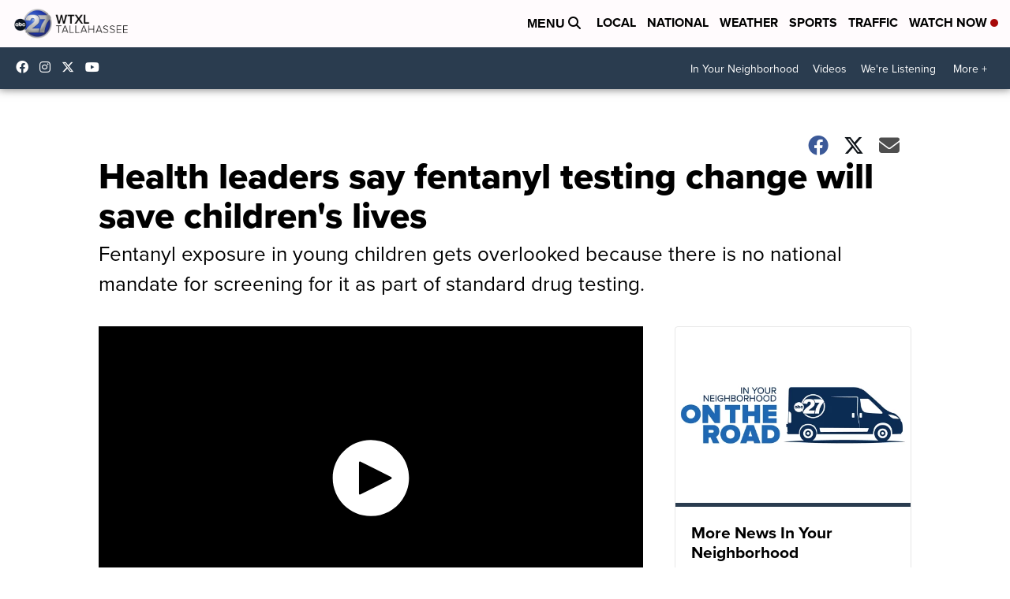

--- FILE ---
content_type: application/javascript; charset=utf-8
request_url: https://fundingchoicesmessages.google.com/f/AGSKWxUY8IdafrkedZ7dH3eYJ9RwnuR9J6BrQVO6f2HdRIxOsMtU1mUoFgkupky_7OB3TxGW9EeBayN1EmS9ktTYIfjopoS7qKXORvegv_UlPuCV6yLaeDZM5NTwS9o28JEuSb6yvJGVAsNLyAqCgwmdUCO6BR0RV2OclxC2CnQ3fCd3P9o1gXuoAyse4N8V/_-468-60_/ad728x15_/ads/preroll_/ads.asp?_adengage.
body_size: -1289
content:
window['74332f40-d566-4af8-b4d5-cd3f9d326ff3'] = true;